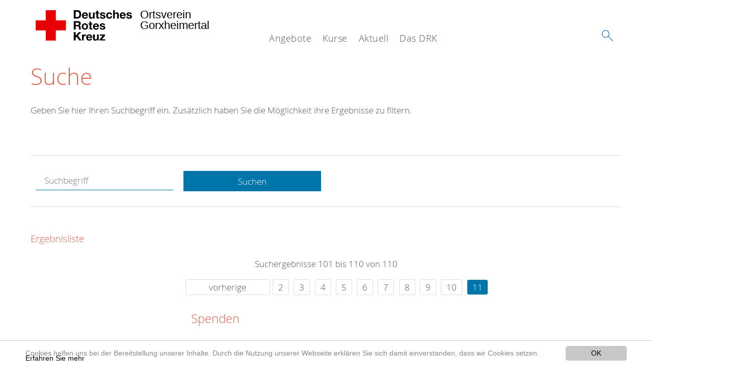

--- FILE ---
content_type: text/html; charset=utf-8
request_url: https://www.drk-gorxheimertal.de/suche.html?tx__%5Bcontroller%5D=standard&amp%3Bamp%3Bchash=6945f13cb352cef2a5b4fbcb6ba8f457&amp%3Btx_kesearch_pi1%5Bpage%5D=10&amp%3Btx_kesearch_pi1%5Bsword%5D=&amp%3Bchash=e7758d63579ab8e963ae8599b4c8eb8d&tx_kesearch_pi1%5Bpage%5D=11&chash=3b24dc91b479fc89dc442e6d4fb77eb6&cHash=5df5a4f7c142d7b910bc63ccfe91c297
body_size: 8660
content:
<!DOCTYPE html>
<html lang="de">
<head>

<meta charset="utf-8">
<!-- 
	This website is powered by TYPO3 - inspiring people to share!
	TYPO3 is a free open source Content Management Framework initially created by Kasper Skaarhoj and licensed under GNU/GPL.
	TYPO3 is copyright 1998-2020 of Kasper Skaarhoj. Extensions are copyright of their respective owners.
	Information and contribution at https://typo3.org/
-->




<meta name="generator" content="TYPO3 CMS">
<meta name="X-UA-Compatible" content="IE=edge,chrome=1">


<link rel="stylesheet" type="text/css" href="/typo3conf/ext/drk_template_2016/Resources/Public/Css/main.css?1628760139" media="all">
<link rel="stylesheet" type="text/css" href="/typo3temp/Assets/ae0b4d4cc5.css?1509047755" media="all">
<link rel="stylesheet" type="text/css" href="/typo3conf/ext/drk_template_2016/Resources/Public/Css/print.css?1628760139" media="print">
<!--[if lte IE 9]><link rel="stylesheet" type="text/css" href="/typo3conf/ext/drk_template_2016/Resources/Public/Css/legacy-ie8.css?1628760139" media="all"><![endif]-->
<!--[if IE 9]><link rel="stylesheet" type="text/css" href="/typo3conf/ext/drk_template_2016/Resources/Public/Css/legacy-ie9.css?1628760139" media="all"><![endif]-->
<link rel="stylesheet" type="text/css" href="/typo3conf/ext/drk_template_2016/Resources/Public/Vendor/lightgallery/dist/css/lightgallery.min.css?1628760139" media="all">
<link rel="stylesheet" type="text/css" href="/typo3conf/ext/drk_template_2016/Resources/Public/Css/readspeaker.css?1628760139" media="all">
<link rel="stylesheet" type="text/css" href="/typo3temp/Assets/8292b05d9a.css?1509047755" media="all">
<link rel="stylesheet" type="text/css" href="/typo3conf/ext/ke_search/res/ke_search_pi1.css?1496914055" media="all">




<script src="/typo3temp/compressor/merged-85b790a78eea8d1b1c12e54500f1b549-67e132edbe12ceb4bcf3da89e22ff827.js?1509047755" type="text/javascript"></script>



<link rel="stylesheet" type="text/css" media="all"  href="/typo3conf/ext/mindshape_cookie_hint/Resources/Public/Css/light-bottom.css" />
<title>Suche - DRK OV Gorxheimertal </title><meta name="viewport" content="width=device-width, initial-scale=1.0, maximum-scale=2.0">        <meta name="msapplication-square70x70logo" content="/typo3conf/ext/drk_template_2016/Resources/Public/Images/png/windows-tile-70x70.png">
        <meta name="msapplication-square150x150logo" content="Resources/Public/Images/png/windows-tile-150x150.png">
        <meta name="msapplication-square310x310logo" content="/typo3conf/ext/drk_template_2016/Resources/Public/Images/png/windows-tile-310x310.png">
        <meta name="msapplication-TileImage" content="/typo3conf/ext/drk_template_2016/Resources/Public/Images/png/windows-tile-144x144.png">
        <meta name="msapplication-TileColor" content="#e60005">
        <link rel="apple-touch-icon-precomposed" sizes="152x152" href="/typo3conf/ext/drk_template_2016/Resources/Public/Images/png/apple-touch-icon-152x152-precomposed.png">
        <link rel="apple-touch-icon-precomposed" sizes="120x120" href="/typo3conf/ext/drk_template_2016/Resources/Public/Images/png/apple-touch-icon-120x120-precomposed.png">
        <link rel="apple-touch-icon-precomposed" sizes="76x76" href="/typo3conf/ext/drk_template_2016/Resources/Public/Images/png/apple-touch-icon-76x76-precomposed.png">
        <link rel="apple-touch-icon-precomposed" sizes="60x60" href="/typo3conf/ext/drk_template_2016/Resources/Public/Images/png/apple-touch-icon-60x60-precomposed.png">
        <link rel="apple-touch-icon-precomposed" sizes="144x144" href="/typo3conf/ext/drk_template_2016/Resources/Public/Images/png/apple-touch-icon-144x144-precomposed.png">
        <link rel="apple-touch-icon-precomposed" sizes="114x114" href="/typo3conf/ext/drk_template_2016/Resources/Public/Images/png/apple-touch-icon-114x114-precomposed.png">
        <link rel="apple-touch-icon-precomposed" sizes="72x72" href="/typo3conf/ext/drk_template_2016/Resources/Public/Images/png/apple-touch-icon-72x72-precomposed.png">
        <link rel="apple-touch-icon" sizes="57x57" href="/typo3conf/ext/drk_template_2016/Resources/Public/Images/png/apple-touch-icon.png">
        <link rel="shortcut icon" href="/typo3conf/ext/drk_template_2016/Resources/Public/Images/png/favicon.ico">
        <link rel="icon" type="image/png" sizes="64x64" href="/typo3conf/ext/drk_template_2016/Resources/Public/Images/png/favicon.png">
<meta name="DCTERMS.title" content="Suche">
<meta name="description" content="Inhalt nicht gefunden? Dann probieren Sie es erneut mit unserer Suche.">
<meta name="DCTERMS.description" content="Inhalt nicht gefunden? Dann probieren Sie es erneut mit unserer Suche.">
<meta name="keywords" content="Suche, DRK Suche">
<meta name="DCTERMS.subject" content="Suche, DRK Suche">
<meta name="copyright" content="2026">
<meta name="DCTERMS.rights" content="2026">
<meta name="author" content="Deutsches Rotes Kreuz">
<meta name="DCTERMS.creator" content="Deutsches Rotes Kreuz">
<meta name="rating" content="General">
<meta name="date" content="2017-03-10T11:54:11+01:00">
<meta name="DCTERMS.date" content="2017-03-10T11:54:11+01:00">
<meta name="robots" content="index,follow">
<meta name="revisit-after" content="1">
<link rel="canonical" href="https://www.drk-gorxheimertal.de/">
<meta property="og:title" content="Suche">
<meta property="og:type" content="article">


</head>
<body>


<div class="c-page c-page--fullwidth">
    
    <header class="c-page-head js-sticky">
        <nav data-topbar role="navigation">

            <div class="o-section__wrapper">
                <label for="showSearch" class="searchbutton" onclick="window.setTimeout(function() {jQuery('#headSearchField').focus();}, 300);">
                    <svg role="img" class="c-search-form__btn-img o-icon-button__icon" aria-label="Suche starten">
                        <title class="h-sr-only">
                            Suche starten
                        </title>
                        <use xmlns:xlink="http://www.w3.org/1999/xlink" xlink:href="/typo3conf/ext/drk_template_2016/Resources/Public/Images/svg/spritemap.svg#sprite-search"></use>
                    </svg>
                </label>
                <input type="checkbox" id="showSearch">
                <div class="searchform">
                    <form action="/suche.html?tx__%5Bcontroller%5D=Standard&amp;cHash=6945f13cb352cef2a5b4fbcb6ba8f457" method="post">
<div>
<input type="hidden" name="__referrer[@extension]" value="" />
<input type="hidden" name="__referrer[@controller]" value="Standard" />
<input type="hidden" name="__referrer[@action]" value="index" />
<input type="hidden" name="__referrer[arguments]" value="YTowOnt98536eff5522a482a4fe3ebbadcacac5f45dac5b8" />
<input type="hidden" name="__referrer[@request]" value="a:3:{s:10:&quot;@extension&quot;;N;s:11:&quot;@controller&quot;;s:8:&quot;Standard&quot;;s:7:&quot;@action&quot;;s:5:&quot;index&quot;;}0a55a8a4657af054ae11885fbf3addc184d36bf2" />
<input type="hidden" name="__trustedProperties" value="a:1:{s:15:&quot;tx_kesearch_pi1&quot;;a:1:{s:5:&quot;sword&quot;;i:1;}}74851b0c74d44d9555346750ade9acc9bc082368" />
</div>

                        <input placeholder="Suchtext" class="o-form__field o-form__field o-form__field--text" id="headSearchField" type="text" name="tx_kesearch_pi1[sword]" />
                    </form>
                </div>
                <div class="c-page-body__column--main">
                    <div class="ac-container"><input type="checkbox" id="showMenu"><ul class="dropdown dropdown-linear dropdown-columnar" id="nav"><li class="dir"><label for="menu-page-5" class="main"><label for="menu-page-5" class="nav-more">+</label>Angebote</label><input type="checkbox" id="menu-page-5"><ul class="column ac-small"><li></li><li></li><li></li><li><ul><li class="sub"><label class="navigationSection" for="menu-page-174" class="nav-title"><label for="menu-page-174" class="nav-more">+</label>Erste Hilfe</label><input type="checkbox" id="menu-page-174"><ul class="ac-small"><li><a href="/angebote/erste-hilfe/kleiner-lebensretter.html">Kleiner Lebensretter</a></li><li><a href="https://www.drk.de/hilfe-in-deutschland/erste-hilfe/erste-hilfe-online/">Erste Hilfe Online auf DRK.de</a></li></ul></li></ul></li><li><ul><li class="sub"><label class="navigationSection" for="menu-page-1075" class="nav-title"><label for="menu-page-1075" class="nav-more">+</label>Engagement</label><input type="checkbox" id="menu-page-1075"><ul class="ac-small"><li><a href="/angebote/engagement/ehrenamt.html">Ehrenamt</a></li><li><a href="/angebote/bevoelkerungsschutz-und-rettung/blutspende.html">Blutspende</a></li><li><a href="/angebote/engagement/bereitschaften.html">Bereitschaften</a></li><li><a href="/angebote/engagement/first-responder.html">First Responder</a></li><li><a href="/angebote/engagement/seg-odenwald.html">SEG Odenwald</a></li></ul></li><li class="sub"><label class="navigationSection" for="menu-page-241" class="nav-title"><label for="menu-page-241" class="nav-more">+</label>Bevölkerungsschutz und Rettung</label><input type="checkbox" id="menu-page-241"><ul class="ac-small"><li><a href="/angebote/bevoelkerungsschutz-und-rettung/fahrzeuge.html">Fahrzeuge</a></li><li><a href="/angebote/bevoelkerungsschutz-und-rettung/blutspende.html">Blutspende</a></li><li><a href="/angebote/engagement/first-responder.html">First Responder OV</a></li><li><a href="/angebote/bevoelkerungsschutz-und-rettung/logistikgruppe-drk-kreisverband-bergstrasse.html">Logistikgruppe DRK Kreisverband Bergstraße</a></li><li><a href="/angebote/bevoelkerungsschutz-und-rettung/sanitaetsdienst.html">Sanitätsdienst</a></li><li><a href="/angebote/bevoelkerungsschutz-und-rettung/einsaetze.html">Einsätze</a></li></ul></li></ul></li></ul></li><li class="dir"><label for="menu-page-271" class="main"><label for="menu-page-271" class="nav-more">+</label>Kurse</label><input type="checkbox" id="menu-page-271"><ul class="column ac-small"><li><ul><li class="sub"><label class="navigationSection" for="menu-page-2063" class="nav-title"><label for="menu-page-2063" class="nav-more">+</label>Erste Hilfe</label><input type="checkbox" id="menu-page-2063"><ul class="ac-small"><li><a href="/nc/kurse/erste-hilfe/rotkreuzkurs-erste-hilfe.html">Rotkreuzkurs Erste Hilfe</a></li><li><a href="/kurse/erste-hilfe/rotkreuzkurs-eh-am-kind.html">Rotkreuzkurs EH am Kind</a></li></ul></li></ul></li><li></li><li></li><li></li></ul></li><li class="dir"><label for="menu-page-9" class="main"><label for="menu-page-9" class="nav-more">+</label>Aktuell</label><input type="checkbox" id="menu-page-9"><ul class="column ac-small"><li><ul><li class="sub"><label class="navigationSection" for="menu-page-2125" class="nav-title"><label for="menu-page-2125" class="nav-more">+</label>Presse & Service</label><input type="checkbox" id="menu-page-2125"><ul class="ac-small"><li><a href="/aktuell/presse-service/meldungen.html">Meldungen</a></li><li><a href="/aktuell/presse-service/einsaetze.html">Einsätze</a></li></ul></li></ul></li><li><ul><li class="sub"><label class="navigationSection" for="menu-page-2165" class="nav-title"><label for="menu-page-2165" class="nav-more">+</label>Veranstaltungen</label><input type="checkbox" id="menu-page-2165"><ul class="ac-small"><li><a href="/aktuell/veranstaltungen/termine.html">Termine</a></li></ul></li></ul></li></ul></li><li class="dir"><label for="menu-page-8" class="main"><label for="menu-page-8" class="nav-more">+</label>Das DRK</label><input type="checkbox" id="menu-page-8"><ul class="column ac-small"><li><ul><li class="sub"><label class="navigationSection" for="menu-page-407" class="nav-title"><label for="menu-page-407" class="nav-more">+</label>Wer wir sind</label><input type="checkbox" id="menu-page-407"><ul class="ac-small"><li><a href="/das-drk/wer-wir-sind/ansprechpartner.html">Ansprechpartner</a></li></ul></li></ul></li><li><ul><li class="sub"><label class="navigationSection" for="menu-page-2124" class="nav-title"><label for="menu-page-2124" class="nav-more">+</label>Selbstverständnis</label><input type="checkbox" id="menu-page-2124"><ul class="ac-small"><li><a href="/das-drk/selbstverstaendnis/grundsaetze.html">Grundsätze</a></li><li><a href="/das-drk/selbstverstaendnis/leitbild.html">Leitbild</a></li><li><a href="/das-drk/selbstverstaendnis/auftrag.html">Auftrag</a></li><li><a href="/das-drk/selbstverstaendnis/geschichte.html">Geschichte</a></li></ul></li></ul></li><li></li><li><ul><li class="sub"><label class="navigationSection" for="menu-page-2099" class="nav-title"><label for="menu-page-2099" class="nav-more">+</label>Kontakt</label><input type="checkbox" id="menu-page-2099"><ul class="ac-small"><li><a href="/das-drk/kontakt/kontaktformular.html">Kontaktformular</a></li><li><a href="/nc/kurse/kursfinder.html">Kursfinder</a></li></ul></li></ul></li><li><ul><li class="sub"><label class="navigationSection" for="menu-page-403" class="nav-title"><label for="menu-page-403" class="nav-more">+</label>Adressen</label><input type="checkbox" id="menu-page-403"><ul class="ac-small"><li><a href="/das-drk/adressen/landesverbaende.html">Landesverbände</a></li><li><a href="/das-drk/adressen/kreisverbaende.html">Kreisverbände</a></li><li><a href="/das-drk/adressen/schwesternschaften.html">Schwesternschaften</a></li><li><a href="/das-drk/adressen/rotes-kreuz-international.html">Rotes Kreuz international</a></li><li><a href="/das-drk/adressen/generalsekretariat.html">Generalsekretariat</a></li></ul></li></ul></li></ul></li></ul></div>
                </div>
                <aside class="c-page-body__column c-page-body__column--aside">
                    <label for="showMenu" id="showMenuLabel">
                        <span class="c-menu-main-toggle__icon-wrap js-toggle c-menu-main-toggle--open is-active">
                            <svg role="img" class="c-menu-main-toggle__icon" aria-labelledby="sprite-menu">
                                <title class="h-sr-only" id="sprite-menu">
                                    Menü
                                </title>
                                <use xmlns:xlink="http://www.w3.org/1999/xlink" xlink:href="/typo3conf/ext/drk_template_2016/Resources/Public/Images/svg/spritemap.svg#sprite-menu"></use>
                            </svg>
                        </span>
                    </label>
                    
<span class="c-page-head__title">
    
            
                <svg role="img" class="c-page-head__logo"
                     aria-labelledby="sprite-logo-drk">
                    <title class="h-sr-only" id="sprite-logo-drk">
                        Deutsches Rotes Kreuz
                    </title>
                    <use
                            xlink:href="/typo3conf/ext/drk_template_2016/Resources/Public/Images/svg/spritemap.svg#sprite-logo-drk"></use>
                </svg>
                
        <span class="brand">
            <span class="line1">
                Ortsverein&nbsp;
            </span>
            <span class="line2">
                Gorxheimertal&nbsp;
            </span>
            <span class="line3">
                &nbsp;
            </span>
        </span>

            
        
</span>



                </aside>
            </div>

             
        </nav>
    </header>

    <main class="c-page-body" role="main">
        
        <section class="o-section">
            <div class="language-easy-language">
    <a href="/suche.html" class="language language-active"><img src="/typo3temp/menu/csm_leichte-sprache-deutsch-klein_d4ec97f489_780e21ecf1.gif" width="176" height="64"  alt="Suche" /></a><a href="/leichte-sprache/suche.html" class="language language-hidden"><img src="/typo3temp/menu/csm_leichte-sprache-klein_0e3959f369_fe36480ab3.gif" width="176" height="64"  alt="Suche" /></a>
</div>
            <div class="o-section__wrapper">
                
    <div class="c-menu-breadcrumb o-gridblock">
        <div class="c-menu-breadcrumb__wrapper">
            <h4 class="h-hide">
                Sie befinden sich hier:
            </h4>
            <ol class="c-menu-breadcrumb__list"></ol>
        </div>
    </div>

                
                  
                      

<div class="o-cms-content" id="c2884">
    
        

    
        
            <h1 class="o-cms-content__headline">
                Suche
            </h1>
        
        
        
        
        
        
        
    



    
</div>


                  
                  


    
        
<!-- COMPONENT: FLYOUT // Pictogram & text, Call to action // BEGIN -->
<div class="c-flyout   js-flyout">
    <div class="c-flyout__body   js-toggle-visible">
        <div class="c-flyout__content">
            <div class="o-media o-media--stacked o-media--">
                <figure class="o-media__img">
                    <!-- Pictogram // BEGIN -->
                    





                    <img src="/fileadmin/Bilder_und_Videos/Lesezeichenbilder/banner-2013.jpg" width="800" height="626" alt="" />
                    <!-- Pictogram // END -->
                </figure>
                <!-- Editable content // BEGIN -->
                <div class="o-media__body">
                    <h4></h4>
                    <p style="font-size: 12pt; line-height: 1;"><b>Kostenlose DRK-Hotline. <br />Wir beraten Sie gerne.</b></p>
<p style="text-align: center; color: #554f4a; font-size: 18pt;"><span style="text-align: center; color: #554f4a; font-size: 18pt;"><a href="tel:+0800365000" target="_blank"><span style="text-align: center; color: #554f4a; font-size: 18pt;"><b> 08000 <span style="color: rgb(255, 6, 10);">365</span> 000 </b></span></a></span></p>
<p style="text-align: center; line-height: 1.2; font-size: 12pt; margin-top: -24px"> Infos für Sie kostenfrei <br />rund um die Uhr</p>
                </div>
                <!-- Editable content // END -->
            </div>
        </div>

        <div class="c-flyout__foot">
            
        </div>

    </div>
</div>
<!-- COMPONENT: FLYOUT // Pictogram & text, Call to action // END -->


    




<div class="o-cms-content" id="c2885">
    
        

    
        
        
        
        
        
        
            
        
        
    



    

    <div class="o-cms-content__body">
        
        
        
        
            <div class="o-media o-media--stacked">
        

            
            
                


        
    











            
            

            
            <div class="o-media__body">
                <p>Geben Sie hier Ihren Suchbegriff ein. Zusätzlich haben Sie die Möglichkeit ihre Ergebnisse zu filtern.</p>
            </div>

            
        </div>
    </div>
</div>


<div id="c70">
	
	


    <div class="o-cms-content" id="c64">
        

    
        
        
        
        
        
        
            
        
        
    




        <div class="o-cms-content__body">
	       
    <form method="get" name="form_kesearch_pi1" class="o-form c-kesearch-form"
          action="/suche.html">
        <fieldset>
            
                <input type="hidden" name="id" value="502"/>
            
            
            
            

            <input id="kesearchpagenumber" type="hidden" name="tx_kesearch_pi1[page]" value="1"/>
            <!--<input id="resetFilters" type="hidden" name="tx_kesearch_pi1[resetFilters]" value="0"/>
            <input id="sortByField" type="hidden" name="tx_kesearch_pi1[sortByField]" value=""/>
            <input id="sortByDir" type="hidden" name="tx_kesearch_pi1[sortByDir]" value=""/>-->
			
            <div class="o-form__item-group">
                <div class="o-form__item t-medium-6 columns">
                    <input
                        type="text"
                        id="_bakke_search_sword"
                        class="o-form__field o-form__field o-form__field--text js-check-has-value"
                        name="tx_kesearch_pi1[sword]"
                        value=""
                        pattern=".{4,}"
                        title=""
                        placeholder="Suchbegriff"
                        onfocus="if (this.value == 'Suchbegriff') { this.value = ''; }"
                        onblur="if (this.value == '') { this.value = 'Suchbegriff'; }"/>
                </div>
                <div class="o-form__item   t-medium-6   columns">
                    <button id="_kesearch_submit"
                            alt="Finden"
                            name="submit"
                            type="submit"
                            class="o-btn o-btn--full">
                        Suchen
                    </button>
                </div>
				
            </div>
            <div class="o-form__item-group o-form__hiddenFilter">
                
            </div>

            

            <!--<input id="kesearchpagenumber" type="hidden" name="tx_kesearch_pi1[page]" value="1"/>
            <input id="resetFilters" type="hidden" name="tx_kesearch_pi1[resetFilters]" value="0"/>
            <input id="sortByField" type="hidden" name="tx_kesearch_pi1[sortByField]" value=""/>
            <input id="sortByDir" type="hidden" name="tx_kesearch_pi1[sortByDir]" value=""/>
            <span class="submitbutt">
                <input type="submit" value="Finden"/>
            </span>
            -->
        </fieldset>
    </form>


        </div>
    </div>




    <div class="o-cms-content" id="c63">
        

    
        
        
        
        
        
        
        
            
            <h4 class="o-cms-content__headline">
                Ergebnisliste
            </h4>
        
    




        <div class="o-cms-content__body">
	       
	

	
			
			
				<!--
	=====================
	Partials/ResultRows.html
-->

<div class="clearer"> </div>




	<div class="c-paginationcontainer">
		<!--
	=====================
	Partials/PageBrowser.html
-->


	<p>Suchergebnisse 101 bis 110 von 110</p>

	<div class="c-pagination">
		<div class="c-pagination__list">
			 <ul><li><a href="/suche.html?tx__%5Bcontroller%5D=standard&amp;amp%3Bamp%3Bchash=6945f13cb352cef2a5b4fbcb6ba8f457&amp;amp%3Btx_kesearch_pi1%5Bpage%5D=10&amp;amp%3Btx_kesearch_pi1%5Bsword%5D=&amp;amp%3Bchash=e7758d63579ab8e963ae8599b4c8eb8d&amp;tx_kesearch_pi1%5Bpage%5D=10&amp;chash=3b24dc91b479fc89dc442e6d4fb77eb6&amp;tx_kesearch_pi1%5Bsword%5D=&amp;cHash=3aea071c2316110fadcfc090d66dd434" class="prev">vorherige</a></li><li><a href="/suche.html?tx__%5Bcontroller%5D=standard&amp;amp%3Bamp%3Bchash=6945f13cb352cef2a5b4fbcb6ba8f457&amp;amp%3Btx_kesearch_pi1%5Bpage%5D=10&amp;amp%3Btx_kesearch_pi1%5Bsword%5D=&amp;amp%3Bchash=e7758d63579ab8e963ae8599b4c8eb8d&amp;tx_kesearch_pi1%5Bpage%5D=2&amp;chash=3b24dc91b479fc89dc442e6d4fb77eb6&amp;cHash=95ccbfcb7904b4fa4226a0888e23402a">2</a></li> <li><a href="/suche.html?tx__%5Bcontroller%5D=standard&amp;amp%3Bamp%3Bchash=6945f13cb352cef2a5b4fbcb6ba8f457&amp;amp%3Btx_kesearch_pi1%5Bpage%5D=10&amp;amp%3Btx_kesearch_pi1%5Bsword%5D=&amp;amp%3Bchash=e7758d63579ab8e963ae8599b4c8eb8d&amp;tx_kesearch_pi1%5Bpage%5D=3&amp;chash=3b24dc91b479fc89dc442e6d4fb77eb6&amp;cHash=e089d0e8493bffed63af5cc801ed6260">3</a></li> <li><a href="/suche.html?tx__%5Bcontroller%5D=standard&amp;amp%3Bamp%3Bchash=6945f13cb352cef2a5b4fbcb6ba8f457&amp;amp%3Btx_kesearch_pi1%5Bpage%5D=10&amp;amp%3Btx_kesearch_pi1%5Bsword%5D=&amp;amp%3Bchash=e7758d63579ab8e963ae8599b4c8eb8d&amp;tx_kesearch_pi1%5Bpage%5D=4&amp;chash=3b24dc91b479fc89dc442e6d4fb77eb6&amp;cHash=098fc9d2636c3079d3743dde6f4eb860">4</a></li> <li><a href="/suche.html?tx__%5Bcontroller%5D=standard&amp;amp%3Bamp%3Bchash=6945f13cb352cef2a5b4fbcb6ba8f457&amp;amp%3Btx_kesearch_pi1%5Bpage%5D=10&amp;amp%3Btx_kesearch_pi1%5Bsword%5D=&amp;amp%3Bchash=e7758d63579ab8e963ae8599b4c8eb8d&amp;tx_kesearch_pi1%5Bpage%5D=5&amp;chash=3b24dc91b479fc89dc442e6d4fb77eb6&amp;cHash=0863cb7731d7ab70029eb40ee81c1073">5</a></li> <li><a href="/suche.html?tx__%5Bcontroller%5D=standard&amp;amp%3Bamp%3Bchash=6945f13cb352cef2a5b4fbcb6ba8f457&amp;amp%3Btx_kesearch_pi1%5Bpage%5D=10&amp;amp%3Btx_kesearch_pi1%5Bsword%5D=&amp;amp%3Bchash=e7758d63579ab8e963ae8599b4c8eb8d&amp;tx_kesearch_pi1%5Bpage%5D=6&amp;chash=3b24dc91b479fc89dc442e6d4fb77eb6&amp;cHash=6bd9cae38fa872e9eb01f9a508da1e18">6</a></li> <li><a href="/suche.html?tx__%5Bcontroller%5D=standard&amp;amp%3Bamp%3Bchash=6945f13cb352cef2a5b4fbcb6ba8f457&amp;amp%3Btx_kesearch_pi1%5Bpage%5D=10&amp;amp%3Btx_kesearch_pi1%5Bsword%5D=&amp;amp%3Bchash=e7758d63579ab8e963ae8599b4c8eb8d&amp;tx_kesearch_pi1%5Bpage%5D=7&amp;chash=3b24dc91b479fc89dc442e6d4fb77eb6&amp;cHash=af2172ced1985d0dc6a453eb79c11361">7</a></li> <li><a href="/suche.html?tx__%5Bcontroller%5D=standard&amp;amp%3Bamp%3Bchash=6945f13cb352cef2a5b4fbcb6ba8f457&amp;amp%3Btx_kesearch_pi1%5Bpage%5D=10&amp;amp%3Btx_kesearch_pi1%5Bsword%5D=&amp;amp%3Bchash=e7758d63579ab8e963ae8599b4c8eb8d&amp;tx_kesearch_pi1%5Bpage%5D=8&amp;chash=3b24dc91b479fc89dc442e6d4fb77eb6&amp;cHash=cecd02a6f10b4783863d8e4c0c85a104">8</a></li> <li><a href="/suche.html?tx__%5Bcontroller%5D=standard&amp;amp%3Bamp%3Bchash=6945f13cb352cef2a5b4fbcb6ba8f457&amp;amp%3Btx_kesearch_pi1%5Bpage%5D=10&amp;amp%3Btx_kesearch_pi1%5Bsword%5D=&amp;amp%3Bchash=e7758d63579ab8e963ae8599b4c8eb8d&amp;tx_kesearch_pi1%5Bpage%5D=9&amp;chash=3b24dc91b479fc89dc442e6d4fb77eb6&amp;cHash=8bf120798e35a309bafd2bf04c06fe24">9</a></li> <li><a href="/suche.html?tx__%5Bcontroller%5D=standard&amp;amp%3Bamp%3Bchash=6945f13cb352cef2a5b4fbcb6ba8f457&amp;amp%3Btx_kesearch_pi1%5Bpage%5D=10&amp;amp%3Btx_kesearch_pi1%5Bsword%5D=&amp;amp%3Bchash=e7758d63579ab8e963ae8599b4c8eb8d&amp;tx_kesearch_pi1%5Bpage%5D=10&amp;chash=3b24dc91b479fc89dc442e6d4fb77eb6&amp;cHash=598f6a1c412ef4529c14942433ddf4e4">10</a></li> <li><a href="/suche.html?tx__%5Bcontroller%5D=standard&amp;amp%3Bamp%3Bchash=6945f13cb352cef2a5b4fbcb6ba8f457&amp;amp%3Btx_kesearch_pi1%5Bpage%5D=10&amp;amp%3Btx_kesearch_pi1%5Bsword%5D=&amp;amp%3Bchash=e7758d63579ab8e963ae8599b4c8eb8d&amp;tx_kesearch_pi1%5Bpage%5D=11&amp;chash=3b24dc91b479fc89dc442e6d4fb77eb6&amp;cHash=5df5a4f7c142d7b910bc63ccfe91c297" class="current">11</a></li> </ul> 
		</div>
	</div>


	</div>

<div id="kesearch_results" class="c-teaser-list">
	
		<!--
	=====================
	Partials/ResultRow.html
-->
<div class="result-list-item result-list-item-type-page">
    <ul class="o-gridblock--1column">
        
            
            <!--
	=====================
	Partials/ResultRow.html
-->
<li class="c-teaser-list__item" >
    <div class="o-media c-teaser c-kesearch-result">
        
            
            
                
    
    
            <div class="c-teaser__img c-teaser__img--left o-media__img"></div>
        


            
        

        <div class="o-media__body c-kesearch-result__body ">
            <h3 class="c-teaser__title">
                
                        <a href="/spenden/spenden-mitglied-helfer.html"  title="Spenden"  class="o-cms-content__header-link">
                            Spenden
                        </a>
                    
            </h3>

            <p>
                
                    
                        Spenden, Mitglied, Helfer  
                    
                

                <br/>
                
                        <a href="/spenden/spenden-mitglied-helfer.html" class="c-teaser__link">
                            Weiterlesen
                        </a>
                    
            </p>
        </div>
    </div>
</li>







        
        
        
        
        
    </ul>
</div>

	
		<!--
	=====================
	Partials/ResultRow.html
-->
<div class="result-list-item result-list-item-type-page">
    <ul class="o-gridblock--1column">
        
            
            <!--
	=====================
	Partials/ResultRow.html
-->
<li class="c-teaser-list__item" >
    <div class="o-media c-teaser c-kesearch-result">
        
            
            
                
    
    
            <div class="c-kesearch-result__imageholder">
				
				
						<img class="c-kesearch-result__image" src="/fileadmin/Bilder_und_Videos/Angebote/Bevoelkerungsschutz_und_Rettung/First_Responder/artikelbild_first-responder.jpg" width="660" height="440" alt="Foto: Einsatzkraft vor Krankenwagen" title="First Responder: professionelle ehrenamtliche Ersthelfer " />
					                
                
            </div>
        


            
        

        <div class="o-media__body c-kesearch-result__body ">
            <h3 class="c-teaser__title">
                
                        <a href="/angebote/engagement/first-responder.html"  title="First Responder"  class="o-cms-content__header-link">
                            First Responder
                        </a>
                    
            </h3>

            <p>
                
                    
                          Sie sind gut ausgebildete Ersthelfer aus der Nachbarschaft: die First Responder oder auch Helfer vor Ort. Ihre Aufgabe ist es, im Ernstfall die therapiefreie Zeit bis zum Eintreffen des Notarztes...
                    
                

                <br/>
                
                        <a href="/angebote/engagement/first-responder.html" class="c-teaser__link">
                            Weiterlesen
                        </a>
                    
            </p>
        </div>
    </div>
</li>







        
        
        
        
        
    </ul>
</div>

	
		<!--
	=====================
	Partials/ResultRow.html
-->
<div class="result-list-item result-list-item-type-page">
    <ul class="o-gridblock--1column">
        
            
            <!--
	=====================
	Partials/ResultRow.html
-->
<li class="c-teaser-list__item" >
    <div class="o-media c-teaser c-kesearch-result">
        
            
            
                
    
    
            <div class="c-kesearch-result__imageholder">
				
				
						<img class="c-kesearch-result__image" src="/fileadmin/Bilder_und_Videos/Kurse/Erste_Hilfe/Rotkreuzkurs_Erste_Hilfe/rotkreuzkurse-artikel.jpg" width="660" height="440" alt="Rotkreuz-Kurs Erste Hilfe des DRK." title="Rotkreuz-Kurs Erste Hilfe des DRK. " />
					                
                
            </div>
        


            
        

        <div class="o-media__body c-kesearch-result__body ">
            <h3 class="c-teaser__title">
                
                        <a href="/nc/kurse/kursfinder.html"  title="Kursfinder"  class="o-cms-content__header-link">
                            Kursfinder
                        </a>
                    
            </h3>

            <p>
                
                    
                        Kursfinder  Kursfinder  
                    
                

                <br/>
                
                        <a href="/nc/kurse/kursfinder.html" class="c-teaser__link">
                            Weiterlesen
                        </a>
                    
            </p>
        </div>
    </div>
</li>







        
        
        
        
        
    </ul>
</div>

	
		<!--
	=====================
	Partials/ResultRow.html
-->
<div class="result-list-item result-list-item-type-page">
    <ul class="o-gridblock--1column">
        
            
            <!--
	=====================
	Partials/ResultRow.html
-->
<li class="c-teaser-list__item" >
    <div class="o-media c-teaser c-kesearch-result">
        
            
            
                
    
    
            <div class="c-teaser__img c-teaser__img--left o-media__img"></div>
        


            
        

        <div class="o-media__body c-kesearch-result__body ">
            <h3 class="c-teaser__title">
                
                        <a href="/das-drk/intern/login.html"  title="Login"  class="o-cms-content__header-link">
                            Login
                        </a>
                    
            </h3>

            <p>
                
                    
                          Demozugang:
Benutzername: internPasswort: intern123  
&nbsp;Intern-Bereich  
                    
                

                <br/>
                
                        <a href="/das-drk/intern/login.html" class="c-teaser__link">
                            Weiterlesen
                        </a>
                    
            </p>
        </div>
    </div>
</li>







        
        
        
        
        
    </ul>
</div>

	
		<!--
	=====================
	Partials/ResultRow.html
-->
<div class="result-list-item result-list-item-type-page">
    <ul class="o-gridblock--1column">
        
            
            <!--
	=====================
	Partials/ResultRow.html
-->
<li class="c-teaser-list__item" >
    <div class="o-media c-teaser c-kesearch-result">
        
            
            
                
    
    
            <div class="c-kesearch-result__imageholder">
				
				
						<img class="c-kesearch-result__image" src="/fileadmin/Bilder_und_Videos/Aktuell/Veranstaltungen/Zelck---Symbolfotos-hq-QF-_041_.jpg" width="1728" height="1152" alt="" title="DRK-Symbolfotos " />
					                
                
            </div>
        


            
        

        <div class="o-media__body c-kesearch-result__body ">
            <h3 class="c-teaser__title">
                
                        <a href="/aktuell/veranstaltungen/termine.html"  title="Termine"  class="o-cms-content__header-link">
                            Termine
                        </a>
                    
            </h3>

            <p>
                
                    
                        Termine  
                    
                

                <br/>
                
                        <a href="/aktuell/veranstaltungen/termine.html" class="c-teaser__link">
                            Weiterlesen
                        </a>
                    
            </p>
        </div>
    </div>
</li>







        
        
        
        
        
    </ul>
</div>

	
		<!--
	=====================
	Partials/ResultRow.html
-->
<div class="result-list-item result-list-item-type-page">
    <ul class="o-gridblock--1column">
        
            
            <!--
	=====================
	Partials/ResultRow.html
-->
<li class="c-teaser-list__item" >
    <div class="o-media c-teaser c-kesearch-result">
        
            
            
                
    
    
            <div class="c-kesearch-result__imageholder">
				
				
						<img class="c-kesearch-result__image" src="/fileadmin/Bilder_und_Videos/Angebote/Suchdienst/kab_teaser_660_440.jpg" width="660" height="440" alt="Kreisauskunftsbüro" title="Kreisauskunftsbüro" />
					                
                
            </div>
        


            
        

        <div class="o-media__body c-kesearch-result__body ">
            <h3 class="c-teaser__title">
                
                        <a href="/angebote/existenzsichernde-hilfe/kreisauskunftsbuero.html"  title="Kreisauskunftsbüro"  class="o-cms-content__header-link">
                            Kreisauskunftsbüro
                        </a>
                    
            </h3>

            <p>
                
                    
                        Was ist das Kreisauskunftsbüro?  Das Kreisauskunftsbüro (KAB) ist eine Einrichtung des DRK-Suchdienstes.  
 Im Bedarfsfall erfasst dieser Arbeitskreis Personendaten, wertet diese aus und stellt bei...
                    
                

                <br/>
                
                        <a href="/angebote/existenzsichernde-hilfe/kreisauskunftsbuero.html" class="c-teaser__link">
                            Weiterlesen
                        </a>
                    
            </p>
        </div>
    </div>
</li>







        
        
        
        
        
    </ul>
</div>

	
		<!--
	=====================
	Partials/ResultRow.html
-->
<div class="result-list-item result-list-item-type-page">
    <ul class="o-gridblock--1column">
        
            
            <!--
	=====================
	Partials/ResultRow.html
-->
<li class="c-teaser-list__item" >
    <div class="o-media c-teaser c-kesearch-result">
        
            
            
                
    
    
            <div class="c-kesearch-result__imageholder">
				
				
						<img class="c-kesearch-result__image" src="/fileadmin/Bilder_und_Videos/Spenden/Blutspende/artikelbild_blutspende_andre_zelck_drk.jpg" width="660" height="440" alt="" title="DRK - Blutspendedienst" />
					                
                
            </div>
        


            
        

        <div class="o-media__body c-kesearch-result__body ">
            <h3 class="c-teaser__title">
                
                        <a href="/angebote/bevoelkerungsschutz-und-rettung/blutspende.html"  title="Blutspende"  class="o-cms-content__header-link">
                            Blutspende
                        </a>
                    
            </h3>

            <p>
                
                    
                            Täglich werden in Deutschland rund 15.000 Blutspenden benötigt. Die sechs DRK-Blutspendedienste in Deutschland sorgen für eine sichere und gesicherte Versorgung mit Blut sowie Blutpräparaten rund...
                    
                

                <br/>
                
                        <a href="/angebote/bevoelkerungsschutz-und-rettung/blutspende.html" class="c-teaser__link">
                            Weiterlesen
                        </a>
                    
            </p>
        </div>
    </div>
</li>







        
        
        
        
        
    </ul>
</div>

	
		<!--
	=====================
	Partials/ResultRow.html
-->
<div class="result-list-item result-list-item-type-page">
    <ul class="o-gridblock--1column">
        
            
            <!--
	=====================
	Partials/ResultRow.html
-->
<li class="c-teaser-list__item" >
    <div class="o-media c-teaser c-kesearch-result">
        
            
            
                
    
    
            <div class="c-kesearch-result__imageholder">
				
				
						<img class="c-kesearch-result__image" src="/fileadmin/Bilder_und_Videos/Angebote/Bevoelkerungsschutz_und_Rettung/Wasserwacht/Artikelteaserbild_Wasserwacht_orig.jpg" width="660" height="440" alt="Wasserwacht" title="Wasserwacht" />
					                
                
            </div>
        


            
        

        <div class="o-media__body c-kesearch-result__body ">
            <h3 class="c-teaser__title">
                
                        <a href="/angebote/bevoelkerungsschutz-und-rettung/einsaetze.html"  title="Einsätze"  class="o-cms-content__header-link">
                            Einsätze
                        </a>
                    
            </h3>

            <p>
                
                    
                          Gerade steht das Mittagessen auf dem Tisch, piept es plötzlich laut am Gürtel. &quot;Alarm für das DRK Gorxheimertal&quot;, tönt es aus dem Melder. Das Essen lässt man stehen, hastet aus dem Haus...
                    
                

                <br/>
                
                        <a href="/angebote/bevoelkerungsschutz-und-rettung/einsaetze.html" class="c-teaser__link">
                            Weiterlesen
                        </a>
                    
            </p>
        </div>
    </div>
</li>







        
        
        
        
        
    </ul>
</div>

	
		<!--
	=====================
	Partials/ResultRow.html
-->
<div class="result-list-item result-list-item-type-page">
    <ul class="o-gridblock--1column">
        
            
            <!--
	=====================
	Partials/ResultRow.html
-->
<li class="c-teaser-list__item" >
    <div class="o-media c-teaser c-kesearch-result">
        
            
            
                
    
    
            <div class="c-kesearch-result__imageholder">
				
				
						<img class="c-kesearch-result__image" src="/fileadmin/Bilder_und_Videos/Angebote/Bevoelkerungsschutz_und_Rettung/Rettungshundearbeit/rettungshunde_teaser.jpg" width="660" height="440" alt="Senioren, Rettungshunde, Motive" title="Rettungshundearbeit" />
					                
                
            </div>
        


            
        

        <div class="o-media__body c-kesearch-result__body ">
            <h3 class="c-teaser__title">
                
                        <a href="/angebote/bevoelkerungsschutz-und-rettung/logistikgruppe-drk-kreisverband-bergstrasse.html"  title="Logistikgruppe DRK Kreisverband Bergstraße"  class="o-cms-content__header-link">
                            Logistikgruppe DRK Kreisverband Bergstraße
                        </a>
                    
            </h3>

            <p>
                
                    
                          Unsere Logistikgruppe gewährleistet die technische Unterstützung des Sanitätsdienstes der Betreuungsgruppe oder Einsätze bei denen diverse technische Unterstützung benötigt wird. Sie...
                    
                

                <br/>
                
                        <a href="/angebote/bevoelkerungsschutz-und-rettung/logistikgruppe-drk-kreisverband-bergstrasse.html" class="c-teaser__link">
                            Weiterlesen
                        </a>
                    
            </p>
        </div>
    </div>
</li>







        
        
        
        
        
    </ul>
</div>

	
		<!--
	=====================
	Partials/ResultRow.html
-->
<div class="result-list-item result-list-item-type-page">
    <ul class="o-gridblock--1column">
        
            
            <!--
	=====================
	Partials/ResultRow.html
-->
<li class="c-teaser-list__item" >
    <div class="o-media c-teaser c-kesearch-result">
        
            
            
                
    
    
            <div class="c-kesearch-result__imageholder">
				
				
						<img class="c-kesearch-result__image" src="/fileadmin/Bilder_und_Videos/Angebote/Bevoelkerungsschutz_und_Rettung/Wasserwacht/Artikelteaserbild_Wasserwacht_orig.jpg" width="660" height="440" alt="Wasserwacht" title="Wasserwacht" />
					                
                
            </div>
        


            
        

        <div class="o-media__body c-kesearch-result__body ">
            <h3 class="c-teaser__title">
                
                        <a href="/aktuell/presse-service/einsaetze.html"  title="Einsätze"  class="o-cms-content__header-link">
                            Einsätze
                        </a>
                    
            </h3>

            <p>
                
                    
                          Gerade steht das Mittagessen auf dem Tisch, piept es plötzlich laut am Gürtel. &quot;Alarm für das DRK Gorxheimertal&quot;, tönt es aus dem Melder. Das Essen lässt man stehen, hastet aus dem Haus...
                    
                

                <br/>
                
                        <a href="/aktuell/presse-service/einsaetze.html" class="c-teaser__link">
                            Weiterlesen
                        </a>
                    
            </p>
        </div>
    </div>
</li>







        
        
        
        
        
    </ul>
</div>

	
</div>

	<div class="c-paginationcontainer">
		<!--
	=====================
	Partials/PageBrowser.html
-->


	<p>Suchergebnisse 101 bis 110 von 110</p>

	<div class="c-pagination">
		<div class="c-pagination__list">
			 <ul><li><a href="/suche.html?tx__%5Bcontroller%5D=standard&amp;amp%3Bamp%3Bchash=6945f13cb352cef2a5b4fbcb6ba8f457&amp;amp%3Btx_kesearch_pi1%5Bpage%5D=10&amp;amp%3Btx_kesearch_pi1%5Bsword%5D=&amp;amp%3Bchash=e7758d63579ab8e963ae8599b4c8eb8d&amp;tx_kesearch_pi1%5Bpage%5D=10&amp;chash=3b24dc91b479fc89dc442e6d4fb77eb6&amp;tx_kesearch_pi1%5Bsword%5D=&amp;cHash=3aea071c2316110fadcfc090d66dd434" class="prev">vorherige</a></li><li><a href="/suche.html?tx__%5Bcontroller%5D=standard&amp;amp%3Bamp%3Bchash=6945f13cb352cef2a5b4fbcb6ba8f457&amp;amp%3Btx_kesearch_pi1%5Bpage%5D=10&amp;amp%3Btx_kesearch_pi1%5Bsword%5D=&amp;amp%3Bchash=e7758d63579ab8e963ae8599b4c8eb8d&amp;tx_kesearch_pi1%5Bpage%5D=2&amp;chash=3b24dc91b479fc89dc442e6d4fb77eb6&amp;cHash=95ccbfcb7904b4fa4226a0888e23402a">2</a></li> <li><a href="/suche.html?tx__%5Bcontroller%5D=standard&amp;amp%3Bamp%3Bchash=6945f13cb352cef2a5b4fbcb6ba8f457&amp;amp%3Btx_kesearch_pi1%5Bpage%5D=10&amp;amp%3Btx_kesearch_pi1%5Bsword%5D=&amp;amp%3Bchash=e7758d63579ab8e963ae8599b4c8eb8d&amp;tx_kesearch_pi1%5Bpage%5D=3&amp;chash=3b24dc91b479fc89dc442e6d4fb77eb6&amp;cHash=e089d0e8493bffed63af5cc801ed6260">3</a></li> <li><a href="/suche.html?tx__%5Bcontroller%5D=standard&amp;amp%3Bamp%3Bchash=6945f13cb352cef2a5b4fbcb6ba8f457&amp;amp%3Btx_kesearch_pi1%5Bpage%5D=10&amp;amp%3Btx_kesearch_pi1%5Bsword%5D=&amp;amp%3Bchash=e7758d63579ab8e963ae8599b4c8eb8d&amp;tx_kesearch_pi1%5Bpage%5D=4&amp;chash=3b24dc91b479fc89dc442e6d4fb77eb6&amp;cHash=098fc9d2636c3079d3743dde6f4eb860">4</a></li> <li><a href="/suche.html?tx__%5Bcontroller%5D=standard&amp;amp%3Bamp%3Bchash=6945f13cb352cef2a5b4fbcb6ba8f457&amp;amp%3Btx_kesearch_pi1%5Bpage%5D=10&amp;amp%3Btx_kesearch_pi1%5Bsword%5D=&amp;amp%3Bchash=e7758d63579ab8e963ae8599b4c8eb8d&amp;tx_kesearch_pi1%5Bpage%5D=5&amp;chash=3b24dc91b479fc89dc442e6d4fb77eb6&amp;cHash=0863cb7731d7ab70029eb40ee81c1073">5</a></li> <li><a href="/suche.html?tx__%5Bcontroller%5D=standard&amp;amp%3Bamp%3Bchash=6945f13cb352cef2a5b4fbcb6ba8f457&amp;amp%3Btx_kesearch_pi1%5Bpage%5D=10&amp;amp%3Btx_kesearch_pi1%5Bsword%5D=&amp;amp%3Bchash=e7758d63579ab8e963ae8599b4c8eb8d&amp;tx_kesearch_pi1%5Bpage%5D=6&amp;chash=3b24dc91b479fc89dc442e6d4fb77eb6&amp;cHash=6bd9cae38fa872e9eb01f9a508da1e18">6</a></li> <li><a href="/suche.html?tx__%5Bcontroller%5D=standard&amp;amp%3Bamp%3Bchash=6945f13cb352cef2a5b4fbcb6ba8f457&amp;amp%3Btx_kesearch_pi1%5Bpage%5D=10&amp;amp%3Btx_kesearch_pi1%5Bsword%5D=&amp;amp%3Bchash=e7758d63579ab8e963ae8599b4c8eb8d&amp;tx_kesearch_pi1%5Bpage%5D=7&amp;chash=3b24dc91b479fc89dc442e6d4fb77eb6&amp;cHash=af2172ced1985d0dc6a453eb79c11361">7</a></li> <li><a href="/suche.html?tx__%5Bcontroller%5D=standard&amp;amp%3Bamp%3Bchash=6945f13cb352cef2a5b4fbcb6ba8f457&amp;amp%3Btx_kesearch_pi1%5Bpage%5D=10&amp;amp%3Btx_kesearch_pi1%5Bsword%5D=&amp;amp%3Bchash=e7758d63579ab8e963ae8599b4c8eb8d&amp;tx_kesearch_pi1%5Bpage%5D=8&amp;chash=3b24dc91b479fc89dc442e6d4fb77eb6&amp;cHash=cecd02a6f10b4783863d8e4c0c85a104">8</a></li> <li><a href="/suche.html?tx__%5Bcontroller%5D=standard&amp;amp%3Bamp%3Bchash=6945f13cb352cef2a5b4fbcb6ba8f457&amp;amp%3Btx_kesearch_pi1%5Bpage%5D=10&amp;amp%3Btx_kesearch_pi1%5Bsword%5D=&amp;amp%3Bchash=e7758d63579ab8e963ae8599b4c8eb8d&amp;tx_kesearch_pi1%5Bpage%5D=9&amp;chash=3b24dc91b479fc89dc442e6d4fb77eb6&amp;cHash=8bf120798e35a309bafd2bf04c06fe24">9</a></li> <li><a href="/suche.html?tx__%5Bcontroller%5D=standard&amp;amp%3Bamp%3Bchash=6945f13cb352cef2a5b4fbcb6ba8f457&amp;amp%3Btx_kesearch_pi1%5Bpage%5D=10&amp;amp%3Btx_kesearch_pi1%5Bsword%5D=&amp;amp%3Bchash=e7758d63579ab8e963ae8599b4c8eb8d&amp;tx_kesearch_pi1%5Bpage%5D=10&amp;chash=3b24dc91b479fc89dc442e6d4fb77eb6&amp;cHash=598f6a1c412ef4529c14942433ddf4e4">10</a></li> <li><a href="/suche.html?tx__%5Bcontroller%5D=standard&amp;amp%3Bamp%3Bchash=6945f13cb352cef2a5b4fbcb6ba8f457&amp;amp%3Btx_kesearch_pi1%5Bpage%5D=10&amp;amp%3Btx_kesearch_pi1%5Bsword%5D=&amp;amp%3Bchash=e7758d63579ab8e963ae8599b4c8eb8d&amp;tx_kesearch_pi1%5Bpage%5D=11&amp;chash=3b24dc91b479fc89dc442e6d4fb77eb6&amp;cHash=5df5a4f7c142d7b910bc63ccfe91c297" class="current">11</a></li> </ul> 
		</div>
	</div>


	</div>



			
		


        </div>
    </div>



	

</div>

                  



                
            </div>
        </section>
    </main>

    
    <footer class="c-page-foot o-section">
        <div class="o-section__wrapper">
            <nav class="c-menu-footer" role="navigation">

                
                <div class="c-page-foot__column"><ul class="c-menu-footer__list c-menu-footer__list--l1"><li class="c-menu-footer__item c-menu-footer__item--l1">Mitwirken</li><li class="c-menu-footer__item c-menu-footer__item--l2"><a href="/angebote/engagement/ehrenamt.html" title="Ehrenamt" class="c-menu-footer__link">Ehrenamt</a></li><li class="c-menu-footer__item c-menu-footer__item--l2"><a href="/angebote/bevoelkerungsschutz-und-rettung/blutspende.html" title="Blutspende" class="c-menu-footer__link">Blutspende</a></li></ul></div><div class="c-page-foot__column"><ul class="c-menu-footer__list c-menu-footer__list--l1"><li class="c-menu-footer__item c-menu-footer__item--l1">Informieren</li><li class="c-menu-footer__item c-menu-footer__item--l2"><a href="/aktuell/presse-service/meldungen.html" title="Aktuelles" class="c-menu-footer__link">Aktuelles</a></li><li class="c-menu-footer__item c-menu-footer__item--l2"><a href="/footer-menue-deutsch/informieren/leistungen-von-a-z.html" title="Leistungen von A-Z" class="c-menu-footer__link">Leistungen von A-Z</a></li></ul></div><div class="c-page-foot__column"><ul class="c-menu-footer__list c-menu-footer__list--l1"><li class="c-menu-footer__item c-menu-footer__item--l1">Service</li><li class="c-menu-footer__item c-menu-footer__item--l2"><a href="/das-drk/kontakt/kontaktformular.html" title="Kontakt" class="c-menu-footer__link">Kontakt</a></li><li class="c-menu-footer__item c-menu-footer__item--l2"><a href="/footer-menue-deutsch/service/sitemap.html" title="Sitemap" class="c-menu-footer__link">Sitemap</a></li><li class="c-menu-footer__item c-menu-footer__item--l2"><a href="/footer-menue-deutsch/service/datenschutz.html" title="Datenschutz" class="c-menu-footer__link">Datenschutz</a></li><li class="c-menu-footer__item c-menu-footer__item--l2"><a href="/footer-menue-deutsch/service/impressum.html" title="Impressum" class="c-menu-footer__link">Impressum</a></li><li class="c-menu-footer__item c-menu-footer__item--l2"><a href="https://www.drk-gorxheimertal.de/news-rss.xml" title="RSS-Feed" class="c-menu-footer__link">RSS-Feed</a></li><li class="c-menu-footer__item c-menu-footer__item--l2"><a href="http://www.drk-intern.de" title="DRK intern" class="c-menu-footer__link">DRK intern</a></li></ul></div>
                <div class="c-page-foot__column c-page-foot__column--large">
                    <div class="c-menu-social">
                        <p class="c-menu-social__headline">
                            
                                    Social Media-Kanäle des DRK
                                
                        </p>
                        <ul class="c-menu-social__list">
                            
                            <li class="c-menu-social__item">
                                <a href="https://twitter.com/roteskreuz_de"
                                   class="c-menu-social__link"
                                   target="_blank"
                                   title="zum Facebook-Profil">
                                    <svg role="img"
                                         class="c-menu-social__icon o-icon-button__icon"
                                         aria-label="zum Facebook-Profil">
                                        <title class="h-sr-only">
                                            zum Twitter-Profil
                                        </title>
                                        <use
                                            xlink:href="/typo3conf/ext/drk_template_2016/Resources/Public/Images/svg/spritemap.svg#sprite-twitter"></use>
                                    </svg>
                                </a>
                            </li>
                            
                            
                            <li class="c-menu-social__item">
                                <a href="https://de-de.facebook.com/roteskreuz/"
                                   class="c-menu-social__link"
                                   target="_blank"
                                   title="zum Facebook-Profil">
                                    <svg role="img"
                                         class="c-menu-social__icon o-icon-button__icon"
                                         aria-label="zum Facebook-Profil">
                                        <title class="h-sr-only">
                                            zum Facebook-Profil
                                        </title>
                                        <use
                                            xlink:href="/typo3conf/ext/drk_template_2016/Resources/Public/Images/svg/spritemap.svg#sprite-facebook"></use>
                                    </svg>
                                </a>
                            </li>
                            
                            
                            <li class="c-menu-social__item">
                                <a href="https://plus.google.com/+DrkDe-Deutsches-Rotes-Kreuz"
                                   class="c-menu-social__link"
                                   target="_blank"
                                   title="zum Google+-Profil des DRK">
                                    <svg role="img"
                                         class="c-menu-social__icon o-icon-button__icon"
                                         aria-label="zum Google+-Profil des DRK">
                                        <title class="h-sr-only">
                                            zum Google+-Profil des DRK
                                        </title>

                                        <use
                                            xlink:href="/typo3conf/ext/drk_template_2016/Resources/Public/Images/svg/spritemap.svg#sprite-googleplus"></use>
                                    </svg>
                                </a>
                            </li>
                            
                            
                            <li class="c-menu-social__item">
                                <a href="https://www.youtube.com/DRKonline"
                                   class="c-menu-social__link"
                                   target="_blank"
                                   title="zum Youtube-Profil des DRK">
                                    <svg role="img"
                                         class="c-menu-social__icon o-icon-button__icon"
                                         aria-label="zum Youtube-Profil des DRK">
                                        <title class="h-sr-only">
                                            zum Youtube-Profil des DRK
                                        </title>

                                        <use
                                            xlink:href="/typo3conf/ext/drk_template_2016/Resources/Public/Images/svg/spritemap.svg#sprite-youtube"></use>
                                    </svg>
                                </a>
                            </li>
                            
                            
                            <li class="c-menu-social__item">
                                <a href="http://blog.drk.de/"
                                   class="c-menu-social__link"
                                   target="_blank"
                                   title="zum Blog des DRK">
                                    <svg role="img"
                                         class="c-menu-social__icon o-icon-button__icon"
                                         aria-label="zum Blog des DRK">
                                        <title class="h-sr-only">
                                            zum Blog des DRK
                                        </title>

                                        <use
                                            xlink:href="/typo3conf/ext/drk_template_2016/Resources/Public/Images/svg/spritemap.svg#sprite-wordpress"></use>
                                    </svg>
                                </a>
                            </li>
                            
                        </ul>
                    </div>
                </div>
            </nav>
        </div>
    </footer>


</div>

    <a href="#" class="c-toplink">
        zum Anfang
    </a>


<script>
	window.cookieconsent_options = {
		
			learnMore: 'Erfahren Sie mehr',
		
		dismiss: 'OK',
		message: 'Cookies helfen uns bei der Bereitstellung unserer Inhalte. Durch die Nutzung unserer Webseite erklären Sie sich damit einverstanden, dass wir Cookies setzen.',
		
			link: '/footer-menue-deutsch/service/datenschutz.html',
		
	};
</script>

<script src="/typo3temp/compressor/merged-81926479513fb5a0eab71f337ee2addb-b5eeeb8eda4c2c477bd6ce49df569500.js?1628762156" type="text/javascript"></script>
<script src="/typo3conf/ext/drk_courseregistration/Resources/Public/JavaScript/tx_drkcourseregistrationform.js?1531145542" type="text/javascript"></script>
<script src="/typo3conf/ext/drk_memberform/Resources/Public/JavaScripts/tx_drkmemberform.js?1539176700" type="text/javascript"></script>


      <script src="//f1-eu.readspeaker.com/script/35/ReadSpeaker.js?pids=embhl"></script>

</body>
</html>